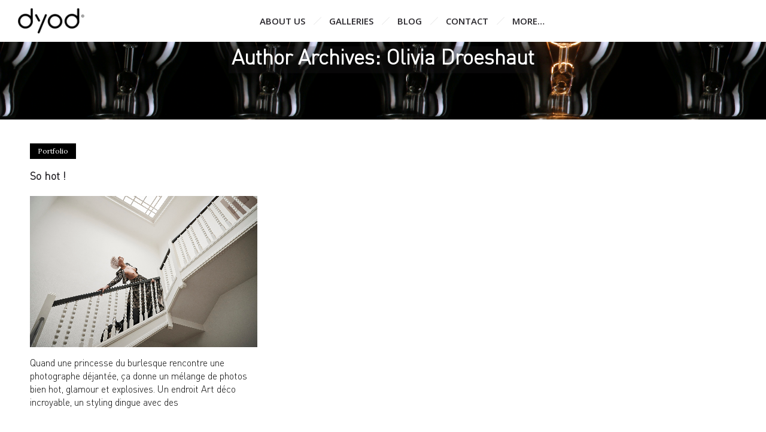

--- FILE ---
content_type: text/html; charset=UTF-8
request_url: https://dyod.be/author/olivia/
body_size: 10667
content:
<!DOCTYPE html>
<!--[if lt IE 7]>      <html class="no-js ie lt-ie9 lt-ie8 lt-ie7" lang="fr-FR"> <![endif]-->
<!--[if IE 7]>         <html class="no-js ie lt-ie9 lt-ie8" lang="fr-FR"> <![endif]-->
<!--[if IE 8]>         <html class="no-js ie lt-ie9" lang="fr-FR"> <![endif]-->
<!--[if gt IE 8]>      <html class="no-js ie lt-ie10" lang="fr-FR"> <![endif]-->
<!--[if gt IE 9]><!--> <html class="no-ie" lang="fr-FR"> <!--<![endif]-->

<head>

    <meta charset="utf-8">

    <title>Olivia Droeshaut, auteur sur Dyod Photographes Bruxelles</title>

			<link rel="icon" type="image/png" href="https://dyod.be/wp-content/uploads/2019/01/logo_dyod_petit.jpg" />
				<link rel="apple-touch-icon" href="https://dyod.be/wp-content/uploads/2019/01/logo_dyod_petit.jpg">
				<link rel="apple-touch-icon" sizes="76x76" href="https://dyod.be/wp-content/uploads/2019/01/logo_dyod_petit.jpg">
				<link rel="apple-touch-icon" sizes="120x120" href="https://dyod.be/wp-content/uploads/2019/01/logo_dyod_petit.jpg">
				<link rel="apple-touch-icon" sizes="152x152" href="https://dyod.be/wp-content/uploads/2019/01/logo_dyod_petit.jpg">
	
    <meta name="viewport" content="width=device-width, initial-scale=1.0" />

    <!--[if lte IE 9]>
        <script src="https://dyod.be/wp-content/themes/ronneby/assets/js/html5shiv.js"></script>
    <![endif]-->
    <!--[if lte IE 8]>
        <script src="https://dyod.be/wp-content/themes/ronneby/assets/js/excanvas.compiled.js"></script>
    <![endif]-->

	
    
	<link rel="alternate" type="application/rss+xml" title="Dyod Photographes Bruxelles Feed" href="https://dyod.be/feed/">
<meta name='robots' content='index, follow, max-image-preview:large, max-snippet:-1, max-video-preview:-1' />

	<!-- This site is optimized with the Yoast SEO plugin v26.7 - https://yoast.com/wordpress/plugins/seo/ -->
	<link rel="canonical" href="https://dyod.be/author/olivia/" />
	<meta property="og:locale" content="fr_FR" />
	<meta property="og:type" content="profile" />
	<meta property="og:title" content="Olivia Droeshaut, auteur sur Dyod Photographes Bruxelles" />
	<meta property="og:url" content="https://dyod.be/author/olivia/" />
	<meta property="og:site_name" content="Dyod Photographes Bruxelles" />
	<meta property="og:image" content="https://secure.gravatar.com/avatar/059cee11cbb9de4a556378e6ed240f20?s=500&d=mm&r=g" />
	<meta name="twitter:card" content="summary_large_image" />
	<script type="application/ld+json" class="yoast-schema-graph">{"@context":"https://schema.org","@graph":[{"@type":"ProfilePage","@id":"https://dyod.be/author/olivia/","url":"https://dyod.be/author/olivia/","name":"Olivia Droeshaut, auteur sur Dyod Photographes Bruxelles","isPartOf":{"@id":"https://dyod.be/#website"},"primaryImageOfPage":{"@id":"https://dyod.be/author/olivia/#primaryimage"},"image":{"@id":"https://dyod.be/author/olivia/#primaryimage"},"thumbnailUrl":"https://dyod.be/wp-content/uploads/2020/03/Mimozette_1356.jpg","breadcrumb":{"@id":"https://dyod.be/author/olivia/#breadcrumb"},"inLanguage":"fr-FR","potentialAction":[{"@type":"ReadAction","target":["https://dyod.be/author/olivia/"]}]},{"@type":"ImageObject","inLanguage":"fr-FR","@id":"https://dyod.be/author/olivia/#primaryimage","url":"https://dyod.be/wp-content/uploads/2020/03/Mimozette_1356.jpg","contentUrl":"https://dyod.be/wp-content/uploads/2020/03/Mimozette_1356.jpg","width":2000,"height":1331,"caption":"Olivia Droeshaut © DYOD"},{"@type":"BreadcrumbList","@id":"https://dyod.be/author/olivia/#breadcrumb","itemListElement":[{"@type":"ListItem","position":1,"name":"Accueil","item":"https://dyod.be/"},{"@type":"ListItem","position":2,"name":"Archives pour Olivia Droeshaut"}]},{"@type":"WebSite","@id":"https://dyod.be/#website","url":"https://dyod.be/","name":"Dyod Photographes Bruxelles","description":"Photographe Bruxelles","potentialAction":[{"@type":"SearchAction","target":{"@type":"EntryPoint","urlTemplate":"https://dyod.be/?s={search_term_string}"},"query-input":{"@type":"PropertyValueSpecification","valueRequired":true,"valueName":"search_term_string"}}],"inLanguage":"fr-FR"},{"@type":"Person","@id":"https://dyod.be/#/schema/person/744d5e154d9eee7bd27124d7a01f5a46","name":"Olivia Droeshaut","mainEntityOfPage":{"@id":"https://dyod.be/author/olivia/"}}]}</script>
	<!-- / Yoast SEO plugin. -->


<link rel='dns-prefetch' href='//fonts.googleapis.com' />
<link rel="alternate" type="application/rss+xml" title="Dyod Photographes Bruxelles &raquo; Flux" href="https://dyod.be/feed/" />
<link rel="alternate" type="application/rss+xml" title="Dyod Photographes Bruxelles &raquo; Flux des commentaires" href="https://dyod.be/comments/feed/" />
<link rel="alternate" type="application/rss+xml" title="Dyod Photographes Bruxelles &raquo; Flux des articles écrits par Olivia Droeshaut" href="https://dyod.be/author/olivia/feed/" />
<style id='wp-img-auto-sizes-contain-inline-css' type='text/css'>
img:is([sizes=auto i],[sizes^="auto," i]){contain-intrinsic-size:3000px 1500px}
/*# sourceURL=wp-img-auto-sizes-contain-inline-css */
</style>
<style id='wp-emoji-styles-inline-css' type='text/css'>

	img.wp-smiley, img.emoji {
		display: inline !important;
		border: none !important;
		box-shadow: none !important;
		height: 1em !important;
		width: 1em !important;
		margin: 0 0.07em !important;
		vertical-align: -0.1em !important;
		background: none !important;
		padding: 0 !important;
	}
/*# sourceURL=wp-emoji-styles-inline-css */
</style>
<style id='wp-block-library-inline-css' type='text/css'>
:root{--wp-block-synced-color:#7a00df;--wp-block-synced-color--rgb:122,0,223;--wp-bound-block-color:var(--wp-block-synced-color);--wp-editor-canvas-background:#ddd;--wp-admin-theme-color:#007cba;--wp-admin-theme-color--rgb:0,124,186;--wp-admin-theme-color-darker-10:#006ba1;--wp-admin-theme-color-darker-10--rgb:0,107,160.5;--wp-admin-theme-color-darker-20:#005a87;--wp-admin-theme-color-darker-20--rgb:0,90,135;--wp-admin-border-width-focus:2px}@media (min-resolution:192dpi){:root{--wp-admin-border-width-focus:1.5px}}.wp-element-button{cursor:pointer}:root .has-very-light-gray-background-color{background-color:#eee}:root .has-very-dark-gray-background-color{background-color:#313131}:root .has-very-light-gray-color{color:#eee}:root .has-very-dark-gray-color{color:#313131}:root .has-vivid-green-cyan-to-vivid-cyan-blue-gradient-background{background:linear-gradient(135deg,#00d084,#0693e3)}:root .has-purple-crush-gradient-background{background:linear-gradient(135deg,#34e2e4,#4721fb 50%,#ab1dfe)}:root .has-hazy-dawn-gradient-background{background:linear-gradient(135deg,#faaca8,#dad0ec)}:root .has-subdued-olive-gradient-background{background:linear-gradient(135deg,#fafae1,#67a671)}:root .has-atomic-cream-gradient-background{background:linear-gradient(135deg,#fdd79a,#004a59)}:root .has-nightshade-gradient-background{background:linear-gradient(135deg,#330968,#31cdcf)}:root .has-midnight-gradient-background{background:linear-gradient(135deg,#020381,#2874fc)}:root{--wp--preset--font-size--normal:16px;--wp--preset--font-size--huge:42px}.has-regular-font-size{font-size:1em}.has-larger-font-size{font-size:2.625em}.has-normal-font-size{font-size:var(--wp--preset--font-size--normal)}.has-huge-font-size{font-size:var(--wp--preset--font-size--huge)}.has-text-align-center{text-align:center}.has-text-align-left{text-align:left}.has-text-align-right{text-align:right}.has-fit-text{white-space:nowrap!important}#end-resizable-editor-section{display:none}.aligncenter{clear:both}.items-justified-left{justify-content:flex-start}.items-justified-center{justify-content:center}.items-justified-right{justify-content:flex-end}.items-justified-space-between{justify-content:space-between}.screen-reader-text{border:0;clip-path:inset(50%);height:1px;margin:-1px;overflow:hidden;padding:0;position:absolute;width:1px;word-wrap:normal!important}.screen-reader-text:focus{background-color:#ddd;clip-path:none;color:#444;display:block;font-size:1em;height:auto;left:5px;line-height:normal;padding:15px 23px 14px;text-decoration:none;top:5px;width:auto;z-index:100000}html :where(.has-border-color){border-style:solid}html :where([style*=border-top-color]){border-top-style:solid}html :where([style*=border-right-color]){border-right-style:solid}html :where([style*=border-bottom-color]){border-bottom-style:solid}html :where([style*=border-left-color]){border-left-style:solid}html :where([style*=border-width]){border-style:solid}html :where([style*=border-top-width]){border-top-style:solid}html :where([style*=border-right-width]){border-right-style:solid}html :where([style*=border-bottom-width]){border-bottom-style:solid}html :where([style*=border-left-width]){border-left-style:solid}html :where(img[class*=wp-image-]){height:auto;max-width:100%}:where(figure){margin:0 0 1em}html :where(.is-position-sticky){--wp-admin--admin-bar--position-offset:var(--wp-admin--admin-bar--height,0px)}@media screen and (max-width:600px){html :where(.is-position-sticky){--wp-admin--admin-bar--position-offset:0px}}

/*# sourceURL=wp-block-library-inline-css */
</style><style id='global-styles-inline-css' type='text/css'>
:root{--wp--preset--aspect-ratio--square: 1;--wp--preset--aspect-ratio--4-3: 4/3;--wp--preset--aspect-ratio--3-4: 3/4;--wp--preset--aspect-ratio--3-2: 3/2;--wp--preset--aspect-ratio--2-3: 2/3;--wp--preset--aspect-ratio--16-9: 16/9;--wp--preset--aspect-ratio--9-16: 9/16;--wp--preset--color--black: #000000;--wp--preset--color--cyan-bluish-gray: #abb8c3;--wp--preset--color--white: #ffffff;--wp--preset--color--pale-pink: #f78da7;--wp--preset--color--vivid-red: #cf2e2e;--wp--preset--color--luminous-vivid-orange: #ff6900;--wp--preset--color--luminous-vivid-amber: #fcb900;--wp--preset--color--light-green-cyan: #7bdcb5;--wp--preset--color--vivid-green-cyan: #00d084;--wp--preset--color--pale-cyan-blue: #8ed1fc;--wp--preset--color--vivid-cyan-blue: #0693e3;--wp--preset--color--vivid-purple: #9b51e0;--wp--preset--gradient--vivid-cyan-blue-to-vivid-purple: linear-gradient(135deg,rgb(6,147,227) 0%,rgb(155,81,224) 100%);--wp--preset--gradient--light-green-cyan-to-vivid-green-cyan: linear-gradient(135deg,rgb(122,220,180) 0%,rgb(0,208,130) 100%);--wp--preset--gradient--luminous-vivid-amber-to-luminous-vivid-orange: linear-gradient(135deg,rgb(252,185,0) 0%,rgb(255,105,0) 100%);--wp--preset--gradient--luminous-vivid-orange-to-vivid-red: linear-gradient(135deg,rgb(255,105,0) 0%,rgb(207,46,46) 100%);--wp--preset--gradient--very-light-gray-to-cyan-bluish-gray: linear-gradient(135deg,rgb(238,238,238) 0%,rgb(169,184,195) 100%);--wp--preset--gradient--cool-to-warm-spectrum: linear-gradient(135deg,rgb(74,234,220) 0%,rgb(151,120,209) 20%,rgb(207,42,186) 40%,rgb(238,44,130) 60%,rgb(251,105,98) 80%,rgb(254,248,76) 100%);--wp--preset--gradient--blush-light-purple: linear-gradient(135deg,rgb(255,206,236) 0%,rgb(152,150,240) 100%);--wp--preset--gradient--blush-bordeaux: linear-gradient(135deg,rgb(254,205,165) 0%,rgb(254,45,45) 50%,rgb(107,0,62) 100%);--wp--preset--gradient--luminous-dusk: linear-gradient(135deg,rgb(255,203,112) 0%,rgb(199,81,192) 50%,rgb(65,88,208) 100%);--wp--preset--gradient--pale-ocean: linear-gradient(135deg,rgb(255,245,203) 0%,rgb(182,227,212) 50%,rgb(51,167,181) 100%);--wp--preset--gradient--electric-grass: linear-gradient(135deg,rgb(202,248,128) 0%,rgb(113,206,126) 100%);--wp--preset--gradient--midnight: linear-gradient(135deg,rgb(2,3,129) 0%,rgb(40,116,252) 100%);--wp--preset--font-size--small: 13px;--wp--preset--font-size--medium: 20px;--wp--preset--font-size--large: 36px;--wp--preset--font-size--x-large: 42px;--wp--preset--spacing--20: 0.44rem;--wp--preset--spacing--30: 0.67rem;--wp--preset--spacing--40: 1rem;--wp--preset--spacing--50: 1.5rem;--wp--preset--spacing--60: 2.25rem;--wp--preset--spacing--70: 3.38rem;--wp--preset--spacing--80: 5.06rem;--wp--preset--shadow--natural: 6px 6px 9px rgba(0, 0, 0, 0.2);--wp--preset--shadow--deep: 12px 12px 50px rgba(0, 0, 0, 0.4);--wp--preset--shadow--sharp: 6px 6px 0px rgba(0, 0, 0, 0.2);--wp--preset--shadow--outlined: 6px 6px 0px -3px rgb(255, 255, 255), 6px 6px rgb(0, 0, 0);--wp--preset--shadow--crisp: 6px 6px 0px rgb(0, 0, 0);}:where(.is-layout-flex){gap: 0.5em;}:where(.is-layout-grid){gap: 0.5em;}body .is-layout-flex{display: flex;}.is-layout-flex{flex-wrap: wrap;align-items: center;}.is-layout-flex > :is(*, div){margin: 0;}body .is-layout-grid{display: grid;}.is-layout-grid > :is(*, div){margin: 0;}:where(.wp-block-columns.is-layout-flex){gap: 2em;}:where(.wp-block-columns.is-layout-grid){gap: 2em;}:where(.wp-block-post-template.is-layout-flex){gap: 1.25em;}:where(.wp-block-post-template.is-layout-grid){gap: 1.25em;}.has-black-color{color: var(--wp--preset--color--black) !important;}.has-cyan-bluish-gray-color{color: var(--wp--preset--color--cyan-bluish-gray) !important;}.has-white-color{color: var(--wp--preset--color--white) !important;}.has-pale-pink-color{color: var(--wp--preset--color--pale-pink) !important;}.has-vivid-red-color{color: var(--wp--preset--color--vivid-red) !important;}.has-luminous-vivid-orange-color{color: var(--wp--preset--color--luminous-vivid-orange) !important;}.has-luminous-vivid-amber-color{color: var(--wp--preset--color--luminous-vivid-amber) !important;}.has-light-green-cyan-color{color: var(--wp--preset--color--light-green-cyan) !important;}.has-vivid-green-cyan-color{color: var(--wp--preset--color--vivid-green-cyan) !important;}.has-pale-cyan-blue-color{color: var(--wp--preset--color--pale-cyan-blue) !important;}.has-vivid-cyan-blue-color{color: var(--wp--preset--color--vivid-cyan-blue) !important;}.has-vivid-purple-color{color: var(--wp--preset--color--vivid-purple) !important;}.has-black-background-color{background-color: var(--wp--preset--color--black) !important;}.has-cyan-bluish-gray-background-color{background-color: var(--wp--preset--color--cyan-bluish-gray) !important;}.has-white-background-color{background-color: var(--wp--preset--color--white) !important;}.has-pale-pink-background-color{background-color: var(--wp--preset--color--pale-pink) !important;}.has-vivid-red-background-color{background-color: var(--wp--preset--color--vivid-red) !important;}.has-luminous-vivid-orange-background-color{background-color: var(--wp--preset--color--luminous-vivid-orange) !important;}.has-luminous-vivid-amber-background-color{background-color: var(--wp--preset--color--luminous-vivid-amber) !important;}.has-light-green-cyan-background-color{background-color: var(--wp--preset--color--light-green-cyan) !important;}.has-vivid-green-cyan-background-color{background-color: var(--wp--preset--color--vivid-green-cyan) !important;}.has-pale-cyan-blue-background-color{background-color: var(--wp--preset--color--pale-cyan-blue) !important;}.has-vivid-cyan-blue-background-color{background-color: var(--wp--preset--color--vivid-cyan-blue) !important;}.has-vivid-purple-background-color{background-color: var(--wp--preset--color--vivid-purple) !important;}.has-black-border-color{border-color: var(--wp--preset--color--black) !important;}.has-cyan-bluish-gray-border-color{border-color: var(--wp--preset--color--cyan-bluish-gray) !important;}.has-white-border-color{border-color: var(--wp--preset--color--white) !important;}.has-pale-pink-border-color{border-color: var(--wp--preset--color--pale-pink) !important;}.has-vivid-red-border-color{border-color: var(--wp--preset--color--vivid-red) !important;}.has-luminous-vivid-orange-border-color{border-color: var(--wp--preset--color--luminous-vivid-orange) !important;}.has-luminous-vivid-amber-border-color{border-color: var(--wp--preset--color--luminous-vivid-amber) !important;}.has-light-green-cyan-border-color{border-color: var(--wp--preset--color--light-green-cyan) !important;}.has-vivid-green-cyan-border-color{border-color: var(--wp--preset--color--vivid-green-cyan) !important;}.has-pale-cyan-blue-border-color{border-color: var(--wp--preset--color--pale-cyan-blue) !important;}.has-vivid-cyan-blue-border-color{border-color: var(--wp--preset--color--vivid-cyan-blue) !important;}.has-vivid-purple-border-color{border-color: var(--wp--preset--color--vivid-purple) !important;}.has-vivid-cyan-blue-to-vivid-purple-gradient-background{background: var(--wp--preset--gradient--vivid-cyan-blue-to-vivid-purple) !important;}.has-light-green-cyan-to-vivid-green-cyan-gradient-background{background: var(--wp--preset--gradient--light-green-cyan-to-vivid-green-cyan) !important;}.has-luminous-vivid-amber-to-luminous-vivid-orange-gradient-background{background: var(--wp--preset--gradient--luminous-vivid-amber-to-luminous-vivid-orange) !important;}.has-luminous-vivid-orange-to-vivid-red-gradient-background{background: var(--wp--preset--gradient--luminous-vivid-orange-to-vivid-red) !important;}.has-very-light-gray-to-cyan-bluish-gray-gradient-background{background: var(--wp--preset--gradient--very-light-gray-to-cyan-bluish-gray) !important;}.has-cool-to-warm-spectrum-gradient-background{background: var(--wp--preset--gradient--cool-to-warm-spectrum) !important;}.has-blush-light-purple-gradient-background{background: var(--wp--preset--gradient--blush-light-purple) !important;}.has-blush-bordeaux-gradient-background{background: var(--wp--preset--gradient--blush-bordeaux) !important;}.has-luminous-dusk-gradient-background{background: var(--wp--preset--gradient--luminous-dusk) !important;}.has-pale-ocean-gradient-background{background: var(--wp--preset--gradient--pale-ocean) !important;}.has-electric-grass-gradient-background{background: var(--wp--preset--gradient--electric-grass) !important;}.has-midnight-gradient-background{background: var(--wp--preset--gradient--midnight) !important;}.has-small-font-size{font-size: var(--wp--preset--font-size--small) !important;}.has-medium-font-size{font-size: var(--wp--preset--font-size--medium) !important;}.has-large-font-size{font-size: var(--wp--preset--font-size--large) !important;}.has-x-large-font-size{font-size: var(--wp--preset--font-size--x-large) !important;}
/*# sourceURL=global-styles-inline-css */
</style>

<style id='classic-theme-styles-inline-css' type='text/css'>
/*! This file is auto-generated */
.wp-block-button__link{color:#fff;background-color:#32373c;border-radius:9999px;box-shadow:none;text-decoration:none;padding:calc(.667em + 2px) calc(1.333em + 2px);font-size:1.125em}.wp-block-file__button{background:#32373c;color:#fff;text-decoration:none}
/*# sourceURL=/wp-includes/css/classic-themes.min.css */
</style>
<link rel="stylesheet" href="https://dyod.be/wp-content/uploads/smile_fonts/ronneby/Defaults.css?ver=6.9">
<link rel="stylesheet" href="https://dyod.be/wp-content/themes/ronneby/assets/css/visual-composer.css">
<link rel="stylesheet" href="https://dyod.be/wp-content/themes/ronneby/assets/css/app.css">
<link rel="stylesheet" href="https://dyod.be/wp-content/themes/ronneby/assets/css/mobile-responsive.css">
<link rel="stylesheet" href="//dyod.be/wp-content/uploads/redux/options.css">
<link rel="stylesheet" href="https://dyod.be/wp-content/themes/ronneby/assets/css/jquery.isotope.css">
<link rel="stylesheet" href="https://dyod.be/wp-content/themes/ronneby/assets/css/prettyPhoto.css">
<link rel="stylesheet" href="https://dyod.be/wp-content/themes/ronneby/style.css">
<style id='main-style-inline-css' type='text/css'>
body {background-repeat: repeat !important;}
/*# sourceURL=main-style-inline-css */
</style>
<link rel="stylesheet" href="https://fonts.googleapis.com/css?family=Dosis%3A200%2C300%2C400%2C500%2C600%2C700%2C800%7COpen+Sans%3A300%2C400%2C600%2C700%2C800%2C300italic%2C400italic%2C600italic%2C700italic%2C800italic%7CLora%3A400%2C700%2C400italic%2C700italic&#038;ver=1575728479">
<script type="text/javascript" src="https://dyod.be/wp-includes/js/jquery/jquery.min.js?ver=3.7.1" id="jquery-core-js"></script>
<script type="text/javascript" src="https://dyod.be/wp-includes/js/jquery/jquery-migrate.min.js?ver=3.4.1" id="jquery-migrate-js"></script>
<link rel="https://api.w.org/" href="https://dyod.be/wp-json/" /><link rel="alternate" title="JSON" type="application/json" href="https://dyod.be/wp-json/wp/v2/users/8" /><link rel="EditURI" type="application/rsd+xml" title="RSD" href="https://dyod.be/xmlrpc.php?rsd" />
<meta name="generator" content="WordPress 6.9" />
<meta property="og:image" content="https://dyod.be/wp-content/uploads/2020/03/Mimozette_1356.jpg" /><meta property="og:image:width" content="2000" /><meta property="og:image:height" content="1331" /><meta property="og:url" content="https://dyod.be/so_hot/" /><meta property="og:title" content="So hot !" /><meta name="generator" content="Powered by WPBakery Page Builder - drag and drop page builder for WordPress."/>
<meta name="generator" content="Powered by Slider Revolution 6.5.19 - responsive, Mobile-Friendly Slider Plugin for WordPress with comfortable drag and drop interface." />
<script>function setREVStartSize(e){
			//window.requestAnimationFrame(function() {
				window.RSIW = window.RSIW===undefined ? window.innerWidth : window.RSIW;
				window.RSIH = window.RSIH===undefined ? window.innerHeight : window.RSIH;
				try {
					var pw = document.getElementById(e.c).parentNode.offsetWidth,
						newh;
					pw = pw===0 || isNaN(pw) ? window.RSIW : pw;
					e.tabw = e.tabw===undefined ? 0 : parseInt(e.tabw);
					e.thumbw = e.thumbw===undefined ? 0 : parseInt(e.thumbw);
					e.tabh = e.tabh===undefined ? 0 : parseInt(e.tabh);
					e.thumbh = e.thumbh===undefined ? 0 : parseInt(e.thumbh);
					e.tabhide = e.tabhide===undefined ? 0 : parseInt(e.tabhide);
					e.thumbhide = e.thumbhide===undefined ? 0 : parseInt(e.thumbhide);
					e.mh = e.mh===undefined || e.mh=="" || e.mh==="auto" ? 0 : parseInt(e.mh,0);
					if(e.layout==="fullscreen" || e.l==="fullscreen")
						newh = Math.max(e.mh,window.RSIH);
					else{
						e.gw = Array.isArray(e.gw) ? e.gw : [e.gw];
						for (var i in e.rl) if (e.gw[i]===undefined || e.gw[i]===0) e.gw[i] = e.gw[i-1];
						e.gh = e.el===undefined || e.el==="" || (Array.isArray(e.el) && e.el.length==0)? e.gh : e.el;
						e.gh = Array.isArray(e.gh) ? e.gh : [e.gh];
						for (var i in e.rl) if (e.gh[i]===undefined || e.gh[i]===0) e.gh[i] = e.gh[i-1];
											
						var nl = new Array(e.rl.length),
							ix = 0,
							sl;
						e.tabw = e.tabhide>=pw ? 0 : e.tabw;
						e.thumbw = e.thumbhide>=pw ? 0 : e.thumbw;
						e.tabh = e.tabhide>=pw ? 0 : e.tabh;
						e.thumbh = e.thumbhide>=pw ? 0 : e.thumbh;
						for (var i in e.rl) nl[i] = e.rl[i]<window.RSIW ? 0 : e.rl[i];
						sl = nl[0];
						for (var i in nl) if (sl>nl[i] && nl[i]>0) { sl = nl[i]; ix=i;}
						var m = pw>(e.gw[ix]+e.tabw+e.thumbw) ? 1 : (pw-(e.tabw+e.thumbw)) / (e.gw[ix]);
						newh =  (e.gh[ix] * m) + (e.tabh + e.thumbh);
					}
					var el = document.getElementById(e.c);
					if (el!==null && el) el.style.height = newh+"px";
					el = document.getElementById(e.c+"_wrapper");
					if (el!==null && el) {
						el.style.height = newh+"px";
						el.style.display = "block";
					}
				} catch(e){
					console.log("Failure at Presize of Slider:" + e)
				}
			//});
		  };</script>
<style type="text/css" title="dynamic-css" class="options-output"> 
@font-face {
	font-family: 'DINLight';
	src: url('//dyod.be/wp-content/uploads/fonts/1431/DINLight/DIN Light Regular.eot');
	src: url('//dyod.be/wp-content/uploads/fonts/1431/DINLight/DIN Light Regular.eot?#iefix') format('embedded-opentype'),
		 url('//dyod.be/wp-content/uploads/fonts/1431/DINLight/DIN Light Regular.woff') format('woff'),
		 url('//dyod.be/wp-content/uploads/fonts/1431/DINLight/DIN Light Regular.ttf') format('truetype'),
		 url('//dyod.be/wp-content/uploads/fonts/1431/DINLight/DIN Light Regular.svg#DIN Light Regular') format('svg');
}
	</style><noscript><style> .wpb_animate_when_almost_visible { opacity: 1; }</style></noscript>	    <script src="https://dyod.be/wp-content/themes/ronneby/assets/js/load-image.all.min.js"></script>
    <script src="https://dyod.be/wp-content/themes/ronneby/assets/js/scripts.js"></script>

<link rel="stylesheet" href="https://dyod.be/wp-content/plugins/revslider/public/assets/css/rs6.css?ver=6.5.19">
<style id='rs-plugin-settings-inline-css' type='text/css'>
#rs-demo-id {}
/*# sourceURL=rs-plugin-settings-inline-css */
</style>
</head>
<body class="archive author author-olivia author-8 wp-theme-ronneby  dfd-pp-deeplinks wpb-js-composer js-comp-ver-6.8.0 vc_responsive" data-directory="https://dyod.be/wp-content/themes/ronneby"  data-header-responsive-width="1101" data-lazy-load-offset="140%" data-share-pretty="Share" data-next-pretty="next" data-prev-pretty="prev">
			<span class="dfd-frame-line line-top"></span>
		<span class="dfd-frame-line line-bottom"></span>
		<span class="dfd-frame-line line-left"></span>
		<span class="dfd-frame-line line-right"></span>
					<section id="side-area" class="side-area-widget  dfd-background-dark" style="background-color: #242424; background-repeat: no-repeat;">
					<div class="dfd-side-area-mask side-area-controller"></div>
					<div class="widget-vertical-scroll">
						<div id="search-3" class="widget widget_search"><form role="search" method="get" id="searchform_69806dc809d06" class="form-search" action="https://dyod.be/">
	<i class="dfdicon-header-search-icon inside-search-icon"></i>
	<input type="text" value="" name="s" id="s_69806dc809d05" class="search-query" placeholder="Search on site...">
	<input type="submit" value="Search" class="btn">
	<i class="header-search-switcher close-search"></i>
	</form></div><div id="text-2" class="widget widget_text"><h3 class="widget-title">Information</h3>			<div class="textwidget"><p>Lorem ipsum dolor sit amet, consectetur adipiscing elit. Ut rhoncus risus mauris, et commodo lectus hendrerit ac. Nam consectetur velit et erat fermentum aliquet. In laoreet, sem sit amet faucibus pulvinar, purus tellus tincidunt ex, vel blandit nibh dui sit amet justo.</p>
</div>
		</div>					</div>
				</section>
				

	<div class="form-search-section" style="display: none;">
	<div class="row">
		<form role="search" method="get" id="searchform_69806dc809fac" class="form-search" action="https://dyod.be/">
	<i class="dfdicon-header-search-icon inside-search-icon"></i>
	<input type="text" value="" name="s" id="s_69806dc809fab" class="search-query" placeholder="Search on site...">
	<input type="submit" value="Search" class="btn">
	<i class="header-search-switcher close-search"></i>
	</form>	</div>
</div><div id="header-container" class="header-style-1 header-layout-fullwidth sticky-header-enabled slide-up logo-position-left menu-position-top  dfd-enable-mega-menu dfd-enable-headroom with-top-panel">
	<section id="header">
					<div class="header-top-panel">
				<div class="row">
					<div class="columns twelve header-info-panel">
							<div class="top-info"><i class="dfd-icon-phone"></i><span class="dfd-top-info-delim-blank"></span>+32 486 87 00 05<span class="dfd-top-info-delim"></span><i class="dfd-icon-email_2"></i><span class="dfd-top-info-delim-blank"></span>contact@dyod.be</div>
						
												
													<div class="widget soc-icons dfd-soc-icons-hover-style-4">
								<a href="https://www.facebook.com/Dyod-photographers-279888478715753/" class="fb soc_icon-facebook" title="Facebook" target="_blank"><span class="line-top-left soc_icon-facebook"></span><span class="line-top-center soc_icon-facebook"></span><span class="line-top-right soc_icon-facebook"></span><span class="line-bottom-left soc_icon-facebook"></span><span class="line-bottom-center soc_icon-facebook"></span><span class="line-bottom-right soc_icon-facebook"></span><i class="soc_icon-facebook"></i></a><a href="https://www.instagram.com/dyod_photography/" class="in soc_icon-instagram" title="Instagram" target="_blank"><span class="line-top-left soc_icon-instagram"></span><span class="line-top-center soc_icon-instagram"></span><span class="line-top-right soc_icon-instagram"></span><span class="line-bottom-left soc_icon-instagram"></span><span class="line-bottom-center soc_icon-instagram"></span><span class="line-bottom-right soc_icon-instagram"></span><i class="soc_icon-instagram"></i></a><a href="https://www.linkedin.com/in/dyod-photography-9165903b/" class="li soc_icon-linkedin" title="LinkedIN" target="_blank"><span class="line-top-left soc_icon-linkedin"></span><span class="line-top-center soc_icon-linkedin"></span><span class="line-top-right soc_icon-linkedin"></span><span class="line-bottom-left soc_icon-linkedin"></span><span class="line-bottom-center soc_icon-linkedin"></span><span class="line-bottom-right soc_icon-linkedin"></span><i class="soc_icon-linkedin"></i></a>							</div>
																							</div>
									</div>
			</div>
						<div class="header-wrap">
			<div class="row decorated">
				<div class="columns twelve header-main-panel">
					<div class="header-col-left">
													<div class="mobile-logo">
																	<a href="https://dyod.be" title="Home"><img src="https://dyod.be/wp-content/uploads/2019/09/dyod-logo-transparent-black.png" alt="logo"/></a>
															</div>
																				<div class="logo-for-panel">
		<div class="inline-block">
			<a href="https://dyod.be/">
				<img src="https://dyod.be/wp-content/uploads/2019/09/dyod-logo-transparent-black-111x42.png" alt="Dyod Photographes Bruxelles" data-retina="https://dyod.be/wp-content/uploads/2019/09/dyod-logo-transparent-black.png" data-retina_w="124" data-retina_h="47" style="height: 42px;" />
			</a>
		</div>
	</div>
																	</div>
					<div class="header-col-right text-center clearfix">
															<div class="header-icons-wrapper">
									<div class="dl-menuwrapper">
	<a href="#sidr" class="dl-trigger icon-mobile-menu dfd-vertical-aligned" id="mobile-menu">
		<span class="icon-wrap dfd-middle-line"></span>
		<span class="icon-wrap dfd-top-line"></span>
		<span class="icon-wrap dfd-bottom-line"></span>
	</a>
</div>																																												</div>
																			</div>
					<div class="header-col-fluid">
													<a href="https://dyod.be/" title="Home" class="fixed-header-logo">
								<img src="https://dyod.be/wp-content/uploads/2019/06/dyod-logo-transparent-white.png" alt="logo"/>
							</a>
												<nav class="mega-menu clearfix  text-right" id="main_mega_menu">
	<ul id="menu-main-menu" class="nav-menu menu-primary-navigation menu-clonable-for-mobiles"><li id="nav-menu-item-895-69806dc80cc83" class="mega-menu-item nav-item menu-item-depth-0 "><a href="https://dyod.be/aboutus/" class="menu-link main-menu-link item-title">About us</a></li>
<li id="nav-menu-item-2505-69806dc80ccbc" class="mega-menu-item nav-item menu-item-depth-0 has-submenu "><a href="https://dyod.be/galleries/" class="menu-link main-menu-link item-title">Galleries</a>
<div class="sub-nav"><ul class="menu-depth-1 sub-menu sub-nav-group"  >
	<li id="nav-menu-item-2511-69806dc80ccde" class="mega-menu-item sub-nav-item menu-item-depth-1 has-submenu "><a href="https://dyod.be/galleries/portrait/" class="menu-link sub-menu-link">Portrait</a>
	<ul class="menu-depth-2 sub-sub-menu"  >
		<li id="nav-menu-item-2571-69806dc80ccfa" class="mega-menu-item sub-nav-item menu-item-depth-2 "><a href="https://dyod.be/galleries/portrait/last/" class="menu-link sub-menu-link">Last ones</a></li>
		<li id="nav-menu-item-2574-69806dc80cd13" class="mega-menu-item sub-nav-item menu-item-depth-2 "><a href="https://dyod.be/galleries/portrait/art-books/" class="menu-link sub-menu-link">Art &#038; Books</a></li>
		<li id="nav-menu-item-2589-69806dc80cd2a" class="mega-menu-item sub-nav-item menu-item-depth-2 "><a href="https://dyod.be/galleries/portrait/humor/" class="menu-link sub-menu-link">Humor</a></li>
		<li id="nav-menu-item-2579-69806dc80cd41" class="mega-menu-item sub-nav-item menu-item-depth-2 "><a href="https://dyod.be/galleries/portrait/movie/" class="menu-link sub-menu-link">Movie</a></li>
		<li id="nav-menu-item-2580-69806dc80cd57" class="mega-menu-item sub-nav-item menu-item-depth-2 "><a href="https://dyod.be/galleries/portrait/music/" class="menu-link sub-menu-link">Music</a></li>
		<li id="nav-menu-item-2583-69806dc80cd6d" class="mega-menu-item sub-nav-item menu-item-depth-2 "><a href="https://dyod.be/galleries/portrait/sport/" class="menu-link sub-menu-link">Sport</a></li>
		<li id="nav-menu-item-2586-69806dc80cd83" class="mega-menu-item sub-nav-item menu-item-depth-2 "><a href="https://dyod.be/galleries/portrait/other/" class="menu-link sub-menu-link">Other</a></li>
	</ul>
</li>
	<li id="nav-menu-item-2510-69806dc80cd9b" class="mega-menu-item sub-nav-item menu-item-depth-1 "><a href="https://dyod.be/galleries/campaign/" class="menu-link sub-menu-link">Campaign</a></li>
	<li id="nav-menu-item-2512-69806dc80cdb1" class="mega-menu-item sub-nav-item menu-item-depth-1 "><a href="https://dyod.be/galleries/fashion/" class="menu-link sub-menu-link">Fashion</a></li>
	<li id="nav-menu-item-2506-69806dc80cdc6" class="mega-menu-item sub-nav-item menu-item-depth-1 "><a href="https://dyod.be/galleries/technical/" class="menu-link sub-menu-link">Technical &#038; Food</a></li>
	<li id="nav-menu-item-2507-69806dc80cddd" class="mega-menu-item sub-nav-item menu-item-depth-1 "><a href="https://dyod.be/galleries/stories/" class="menu-link sub-menu-link">Stories</a></li>
	<li id="nav-menu-item-2509-69806dc80cdf4" class="mega-menu-item sub-nav-item menu-item-depth-1 "><a href="https://dyod.be/galleries/corporate/" class="menu-link sub-menu-link">Corporate</a></li>
	<li id="nav-menu-item-2508-69806dc80ce0b" class="mega-menu-item sub-nav-item menu-item-depth-1 "><a href="https://dyod.be/galleries/event/" class="menu-link sub-menu-link">Event</a></li>
</ul></div>
</li>
<li id="nav-menu-item-884-69806dc80ce27" class="mega-menu-item nav-item menu-item-depth-0 "><a href="https://dyod.be/blog/" class="menu-link main-menu-link item-title">Blog</a></li>
<li id="nav-menu-item-887-69806dc80ce3e" class="mega-menu-item nav-item menu-item-depth-0 "><a href="https://dyod.be/contact/" class="menu-link main-menu-link item-title">Contact</a></li>
<li id="nav-menu-item-3064-69806dc80ce54" class="mega-menu-item nav-item menu-item-depth-0 "><a href="https://dyod.be/more/" class="menu-link main-menu-link item-title">More…</a></li>
</ul>	<i class="carousel-nav prev dfd-icon-left_2"></i>
	<i class="carousel-nav next dfd-icon-right_2"></i>
</nav>
					</div>
				</div>
			</div>
		</div>
			</section>
	</div>	
	<div id="main-wrap" class="">

		<div id="change_wrap_div">

			<div id="stuning-header">
	<div class="dfd-stuning-header-bg-container" style=" background-color: #ffffff; background-image: url(https://dyod.be/wp-content/uploads/2019/09/CampPIX.jpg);background-position: right center;background-size: cover;">
			</div>
	<div class="stuning-header-inner">
		<div class="row">
			<div class="twelve columns">
				<div class="page-title-inner  text-center" >
					<div class="page-title-inner-wrap">
																			<h1 class="page-title">
								Author Archives: Olivia Droeshaut							</h1>
																													</div>
									</div>
			</div>
		</div>
	</div>
</div>


<section id="layout" class="archive dfd-blog-loop dfd-equal-height-children">
    <div class="row ">

        <div class="blog-section "><section id="main-content" role="main" class="twelve columns"><div class="dfd-blog-wrap" style="margin: -10px;">
	
		<div class="dfd-blog dfd-blog-masonry  dfd-new-isotope"  data-columns="3" data-layout-style="masonry" data-item="post">

		
						<div class="post post-3085 post type-post status-publish format-standard has-post-thumbnail hentry category-portfolio tag-burlesque tag-glamour tag-latex tag-portrait tag-sexy tag-tatoo dfd-title-top">
				<div class="cover text-left" style="padding: 10px;">

					
					
											<div class="dfd-news-categories">
									<span class="byline category">
			<a href="https://dyod.be/category/portfolio/" class="fn" style="background: #000000">
				<span class="cat-name">Portfolio</span>
			</a>
		</span>
								</div>
						<div class="dfd-blog-title"><a href="https://dyod.be/so_hot/">So hot !</a></div>
					
					
						<div class="entry-media ">
		<div class="entry-thumb ">
		<!-- add link on picture-->
		<a href="https://dyod.be/so_hot/" title="Read More"><img src="https://dyod.be/wp-content/uploads/2020/03/Mimozette_1356.jpg" alt="So hot !"/></a>
					</div>
	</div>

																			<div class="entry-content">
									<p>Quand une princesse du burlesque rencontre une photographe déjantée, ça donne un mélange de photos bien hot, glamour et explosives. Un endroit Art déco incroyable, un styling dingue avec des</p>								</div>
																									</div>
			</div>

			</div>

</div>

 </section></div>
    </div>
</section>			
		</div>
		
		<div class="body-back-to-top align-right"><i class="dfd-added-font-icon-right-open"></i></div>

		


<div id="footer-wrap">
	
	<section id="footer" class="footer-style-1 dfd-background-dark">

		<div class="row">
	<div class="twelve columns text-center">
							<div class="widget soc-icons dfd-soc-icons-hover-style-25">
				<a href="https://www.facebook.com/Dyod-photographers-279888478715753/" class="fb soc_icon-facebook" title="Facebook" target="_blank"><span class="line-top-left soc_icon-facebook"></span><span class="line-top-center soc_icon-facebook"></span><span class="line-top-right soc_icon-facebook"></span><span class="line-bottom-left soc_icon-facebook"></span><span class="line-bottom-center soc_icon-facebook"></span><span class="line-bottom-right soc_icon-facebook"></span><i class="soc_icon-facebook"></i></a><a href="https://www.instagram.com/dyod_photography/" class="in soc_icon-instagram" title="Instagram" target="_blank"><span class="line-top-left soc_icon-instagram"></span><span class="line-top-center soc_icon-instagram"></span><span class="line-top-right soc_icon-instagram"></span><span class="line-bottom-left soc_icon-instagram"></span><span class="line-bottom-center soc_icon-instagram"></span><span class="line-bottom-right soc_icon-instagram"></span><i class="soc_icon-instagram"></i></a><a href="https://www.linkedin.com/in/dyod-photography-9165903b/" class="li soc_icon-linkedin" title="LinkedIN" target="_blank"><span class="line-top-left soc_icon-linkedin"></span><span class="line-top-center soc_icon-linkedin"></span><span class="line-top-right soc_icon-linkedin"></span><span class="line-bottom-left soc_icon-linkedin"></span><span class="line-bottom-center soc_icon-linkedin"></span><span class="line-bottom-right soc_icon-linkedin"></span><i class="soc_icon-linkedin"></i></a>			</div>
							<div class="dfd-footer-menu">
				<ul id="menu-main-menu-1" class="footer-menu"><li><a href="https://dyod.be/aboutus/">About us</a></li>
<li><a href="https://dyod.be/galleries/">Galleries</a></li>
<li><a href="https://dyod.be/blog/">Blog</a></li>
<li><a href="https://dyod.be/contact/">Contact</a></li>
<li><a href="https://dyod.be/more/">More…</a></li>
</ul>			</div>
					</div>
</div>
	</section>

			<section id="sub-footer" class=" dfd-background-dark">
			<div class="row">
				<div class="twelve columns subfooter-copyright text-center">
										<p class="copyrights"><span>© Copyright</span><a href="https://dyod.be" class="dyod">Dyod</a><span>2026 on all content</span></p>
				</div>
			</div>
		</section>
	
</div>



</div>

<div id="sidr">
	<div class="sidr-top">
					<div class="logo-for-panel">
				<a href="https://dyod.be" title="Mobile logo">
					<img src="https://dyod.be/wp-content/uploads/2019/06/dyod-logo-transparent-white.png" alt="logo"/>
				</a>
			</div>
			</div>
	<div class="sidr-inner"></div>
			<div class="dfd-search-mobile-show" style="display: none;">
			<div class="form-search-container">
	<form role="search" method="get" id="searchform" class="form-search" action="https://dyod.be/">
		<label class="hide" for="s">Search for:</label>
		<input type="text" value="" name="s" id="s" class="search-query" placeholder="">
		<input type="submit" id="searchsubmit" value="" class="btn">
		<div class="searchsubmit-icon"><i class="dfd-icon-zoom"></i></div>
	</form>
</div>		</div>
		</div>
<a href="#sidr-close" class="dl-trigger dfd-sidr-close"></a>


		<script>
			window.RS_MODULES = window.RS_MODULES || {};
			window.RS_MODULES.modules = window.RS_MODULES.modules || {};
			window.RS_MODULES.waiting = window.RS_MODULES.waiting || [];
			window.RS_MODULES.defered = true;
			window.RS_MODULES.moduleWaiting = window.RS_MODULES.moduleWaiting || {};
			window.RS_MODULES.type = 'compiled';
		</script>
		<script type="speculationrules">
{"prefetch":[{"source":"document","where":{"and":[{"href_matches":"/*"},{"not":{"href_matches":["/wp-*.php","/wp-admin/*","/wp-content/uploads/*","/wp-content/*","/wp-content/plugins/*","/wp-content/themes/ronneby/*","/*\\?(.+)"]}},{"not":{"selector_matches":"a[rel~=\"nofollow\"]"}},{"not":{"selector_matches":".no-prefetch, .no-prefetch a"}}]},"eagerness":"conservative"}]}
</script>
<script type="text/javascript" src="https://dyod.be/wp-includes/js/jquery/jquery.form.min.js?ver=4.3.0" id="jquery-form-js"></script>
<script type="text/javascript" src="https://dyod.be/wp-content/plugins/revslider/public/assets/js/rbtools.min.js?ver=6.5.18" defer async id="tp-tools-js"></script>
<script type="text/javascript" src="https://dyod.be/wp-content/plugins/revslider/public/assets/js/rs6.min.js?ver=6.5.19" defer async id="revmin-js"></script>
<script type="text/javascript" src="https://dyod.be/wp-content/themes/ronneby/assets/js/plugins.min.js" id="dfd_js_plugins-js"></script>
<script type="text/javascript" src="https://dyod.be/wp-content/themes/ronneby/assets/js/hammer.min.js" id="hammer-js"></script>
<script type="text/javascript" src="https://dyod.be/wp-content/themes/ronneby/assets/js/jquery.smoothscroll.min.js" id="smooth-scroll-js"></script>
<script type="text/javascript" id="like_post-js-extra">
/* <![CDATA[ */
var ajax_var = {"url":"https://dyod.be/wp-admin/admin-ajax.php","nonce":"24c86dea69"};
//# sourceURL=like_post-js-extra
/* ]]> */
</script>
<script type="text/javascript" src="https://dyod.be/wp-content/themes/ronneby/assets/js/post-like.min.js" id="like_post-js"></script>
<script type="text/javascript" src="https://dyod.be/wp-content/themes/ronneby/assets/js/jquery.mega-menu.min.js" id="mega_menu-js"></script>
<script type="text/javascript" src="https://dyod.be/wp-content/themes/ronneby/assets/js/jquery.mega-menu.run.min.js" id="mega_menu_run-js"></script>
<script type="text/javascript" src="https://dyod.be/wp-content/themes/ronneby/assets/js/jquery.isotope.min.js" id="isotope-js"></script>
<script id="wp-emoji-settings" type="application/json">
{"baseUrl":"https://s.w.org/images/core/emoji/17.0.2/72x72/","ext":".png","svgUrl":"https://s.w.org/images/core/emoji/17.0.2/svg/","svgExt":".svg","source":{"concatemoji":"https://dyod.be/wp-includes/js/wp-emoji-release.min.js?ver=6.9"}}
</script>
<script type="module">
/* <![CDATA[ */
/*! This file is auto-generated */
const a=JSON.parse(document.getElementById("wp-emoji-settings").textContent),o=(window._wpemojiSettings=a,"wpEmojiSettingsSupports"),s=["flag","emoji"];function i(e){try{var t={supportTests:e,timestamp:(new Date).valueOf()};sessionStorage.setItem(o,JSON.stringify(t))}catch(e){}}function c(e,t,n){e.clearRect(0,0,e.canvas.width,e.canvas.height),e.fillText(t,0,0);t=new Uint32Array(e.getImageData(0,0,e.canvas.width,e.canvas.height).data);e.clearRect(0,0,e.canvas.width,e.canvas.height),e.fillText(n,0,0);const a=new Uint32Array(e.getImageData(0,0,e.canvas.width,e.canvas.height).data);return t.every((e,t)=>e===a[t])}function p(e,t){e.clearRect(0,0,e.canvas.width,e.canvas.height),e.fillText(t,0,0);var n=e.getImageData(16,16,1,1);for(let e=0;e<n.data.length;e++)if(0!==n.data[e])return!1;return!0}function u(e,t,n,a){switch(t){case"flag":return n(e,"\ud83c\udff3\ufe0f\u200d\u26a7\ufe0f","\ud83c\udff3\ufe0f\u200b\u26a7\ufe0f")?!1:!n(e,"\ud83c\udde8\ud83c\uddf6","\ud83c\udde8\u200b\ud83c\uddf6")&&!n(e,"\ud83c\udff4\udb40\udc67\udb40\udc62\udb40\udc65\udb40\udc6e\udb40\udc67\udb40\udc7f","\ud83c\udff4\u200b\udb40\udc67\u200b\udb40\udc62\u200b\udb40\udc65\u200b\udb40\udc6e\u200b\udb40\udc67\u200b\udb40\udc7f");case"emoji":return!a(e,"\ud83e\u1fac8")}return!1}function f(e,t,n,a){let r;const o=(r="undefined"!=typeof WorkerGlobalScope&&self instanceof WorkerGlobalScope?new OffscreenCanvas(300,150):document.createElement("canvas")).getContext("2d",{willReadFrequently:!0}),s=(o.textBaseline="top",o.font="600 32px Arial",{});return e.forEach(e=>{s[e]=t(o,e,n,a)}),s}function r(e){var t=document.createElement("script");t.src=e,t.defer=!0,document.head.appendChild(t)}a.supports={everything:!0,everythingExceptFlag:!0},new Promise(t=>{let n=function(){try{var e=JSON.parse(sessionStorage.getItem(o));if("object"==typeof e&&"number"==typeof e.timestamp&&(new Date).valueOf()<e.timestamp+604800&&"object"==typeof e.supportTests)return e.supportTests}catch(e){}return null}();if(!n){if("undefined"!=typeof Worker&&"undefined"!=typeof OffscreenCanvas&&"undefined"!=typeof URL&&URL.createObjectURL&&"undefined"!=typeof Blob)try{var e="postMessage("+f.toString()+"("+[JSON.stringify(s),u.toString(),c.toString(),p.toString()].join(",")+"));",a=new Blob([e],{type:"text/javascript"});const r=new Worker(URL.createObjectURL(a),{name:"wpTestEmojiSupports"});return void(r.onmessage=e=>{i(n=e.data),r.terminate(),t(n)})}catch(e){}i(n=f(s,u,c,p))}t(n)}).then(e=>{for(const n in e)a.supports[n]=e[n],a.supports.everything=a.supports.everything&&a.supports[n],"flag"!==n&&(a.supports.everythingExceptFlag=a.supports.everythingExceptFlag&&a.supports[n]);var t;a.supports.everythingExceptFlag=a.supports.everythingExceptFlag&&!a.supports.flag,a.supports.everything||((t=a.source||{}).concatemoji?r(t.concatemoji):t.wpemoji&&t.twemoji&&(r(t.twemoji),r(t.wpemoji)))});
//# sourceURL=https://dyod.be/wp-includes/js/wp-emoji-loader.min.js
/* ]]> */
</script>
    <script type="text/javascript">
        jQuery(document).ready(function ($) {

            for (let i = 0; i < document.forms.length; ++i) {
                let form = document.forms[i];
				if ($(form).attr("method") != "get") { $(form).append('<input type="hidden" name="mBsMYIL" value="lnV1B[27" />'); }
if ($(form).attr("method") != "get") { $(form).append('<input type="hidden" name="PngvRNeEXJD" value="5_IYXL7H16CWTRl0" />'); }
            }

            $(document).on('submit', 'form', function () {
				if ($(this).attr("method") != "get") { $(this).append('<input type="hidden" name="mBsMYIL" value="lnV1B[27" />'); }
if ($(this).attr("method") != "get") { $(this).append('<input type="hidden" name="PngvRNeEXJD" value="5_IYXL7H16CWTRl0" />'); }
                return true;
            });

            jQuery.ajaxSetup({
                beforeSend: function (e, data) {

                    if (data.type !== 'POST') return;

                    if (typeof data.data === 'object' && data.data !== null) {
						data.data.append("mBsMYIL", "lnV1B[27");
data.data.append("PngvRNeEXJD", "5_IYXL7H16CWTRl0");
                    }
                    else {
                        data.data = data.data + '&mBsMYIL=lnV1B[27&PngvRNeEXJD=5_IYXL7H16CWTRl0';
                    }
                }
            });

        });
    </script>
	</body>
</html>


--- FILE ---
content_type: text/css
request_url: https://dyod.be/wp-content/themes/ronneby/assets/css/prettyPhoto.css
body_size: 3675
content:
/*  modifs lightbox */
a.pp_next {
color:#ffffff;}
a.pp_next span{
color:#ffffff;}
@-webkit-keyframes dfdHotspotAnimation {
 0%,
 100% {
  -webkit-transform:scale(1);
 }
 50% {
  -webkit-transform:scale(1.1);
 }
}
@-moz-keyframes dfdHotspotAnimation {
 0%,
 100% {
  -moz-transform:scale(1);
 }
 50% {
  -moz-transform:scale(1.1);
 }
}
@-o-keyframes dfdHotspotAnimation {
 0%,
 100% {
  -o-transform:scale(1);
 }
 50% {
  -o-transform:scale(1.1);
 }
}
@keyframes dfdHotspotAnimation {
 0%,
 100% {
  transform:scale(1);
 }
 50% {
  transform:scale(1.1);
 }
}
@-webkit-keyframes dfdfPPAnim {
 0% {
  -webkit-transform:rotate(0deg);
 }
 100% {
  -webkit-transform:rotate(360deg);
 }
}
@-moz-keyframes dfdfPPAnim {
 0% {
  -moz-transform:rotate(0deg);
 }
 100% {
  -moz-transform:rotate(360deg);
 }
}
@-o-keyframes dfdfPPAnim {
 0% {
  -o-transform:rotate(0deg);
 }
 100% {
  -o-transform:rotate(360deg);
 }
}
@keyframes dfdfPPAnim {
 0% {
  transform:rotate(0deg);
 }
 100% {
  transform:rotate(360deg);
 }
}
div.pp_default .pp_top,
div.pp_default .pp_top .pp_middle,
div.pp_default .pp_top .pp_left,
div.pp_default .pp_top .pp_right,
div.pp_default .pp_bottom,
div.pp_default .pp_bottom .pp_left,
div.pp_default .pp_bottom .pp_middle,
div.pp_default .pp_bottom .pp_right {
 display:none;
}
div.pp_default .pp_top .pp_left {
 background:url(../images/prettyPhoto/default/sprite.png) -78px -93px no-repeat;
}
div.pp_default .pp_top .pp_middle {
 background:url(../images/prettyPhoto/default/sprite_x.png) top left repeat-x;
}
div.pp_default .pp_top .pp_right {
 background:url(../images/prettyPhoto/default/sprite.png) -112px -93px no-repeat;
}
div.pp_default .pp_content .ppt {
 color:#f8f8f8;
}
div.pp_default .pp_content_container .pp_left {
 background:transparent;
 padding-left:0;
}
div.pp_default .pp_content_container .pp_right {
 background:transparent;
 padding-right:0;
}
div.pp_default .pp_next:hover {
 background:transparent;
 cursor:pointer;
}
div.pp_default .pp_previous:hover {
 background:transparent;
 cursor:pointer;
}
div.pp_default .pp_expand {
 background:transparent;
 cursor:pointer;
 width:28px;
 height:28px;
 overflow:hidden;
 text-indent:0;
 color:transparent;
}
div.pp_default .pp_expand:after {
 content:"\e97f";
 font-family:'icomoon';
 font-size:20px;
 display:block;
 width:100%;
 height:100%;
 position:absolute;
 top:0;
 left:0;
 line-height:28px;
 text-align:center;
 color:#242424;
 opacity:.5;
 -webkit-transition:opacity .3s ease;
 -moz-transition:opacity .3s ease;
 -o-transition:opacity .3s ease;
 transition:opacity .3s ease;
}
div.pp_default .pp_expand:hover {
 background:transparent;
 cursor:pointer;
}
div.pp_default .pp_expand:hover:after {
 opacity:1;
}
div.pp_default .pp_contract {
 background:transparent;
 cursor:pointer;
 width:28px;
 height:28px;
 overflow:hidden;
 text-indent:0;
 color:transparent;
}
div.pp_default .pp_contract:after {
 content:"\e980";
 font-family:'icomoon';
 font-size:24px;
 display:block;
 width:100%;
 height:100%;
 position:absolute;
 top:0;
 left:0;
 line-height:28px;
 text-align:center;
 color:#242424;
 opacity:.5;
 -webkit-transition:opacity .3s ease;
 -moz-transition:opacity .3s ease;
 -o-transition:opacity .3s ease;
 transition:opacity .3s ease;
}
div.pp_default .pp_contract:hover {
 background:transparent;
 cursor:pointer;
}
div.pp_default .pp_contract:hover:after {
 opacity:1;
}
div.pp_default .pp_close {
 width:50px;
 height:50px;
 line-height:43px;
 text-align:center;
 color:#fff;
 font-size:35px;
 font-weight:300;
 background:#1b1b1b;
 cursor:pointer;
 -webkit-transition:opacity .3s ease;
 -moz-transition:opacity .3s ease;
 -o-transition:opacity .3s ease;
 transition:opacity .3s ease;
}
div.pp_default .pp_details .pp_close {
 color:transparent;
}
div.pp_default .pp_details .pp_close:before {
 content:"×";
 position:relative;
 display:block;
 color:#fff;
 text-align:center;
 line-height:50px;
}
div.pp_default .pp_gallery ul li a {
 border:5px solid transparent;
 -webkit-transition:border-color .3s ease;
 -moz-transition:border-color .3s ease;
 -o-transition:border-color .3s ease;
 transition:border-color .3s ease;
}
div.pp_default .pp_social {
 position:relative;
 margin-top:-55px;
 margin-right:10px;
 z-index:9999;
}
div.pp_default .pp_gallery a.pp_arrow_previous,
div.pp_default .pp_gallery a.pp_arrow_next {
 position:static;
 left:auto;
 display:none !important;
}
div.pp_default .pp_nav .pp_play,
div.pp_default .pp_nav .pp_pause {
 height:30px;
 width:30px;
 text-align:left;
 line-height:30px;
 background:transparent;
 /* hide play button*/
 display:none;
}
div.pp_default .pp_nav .pp_play:before {
 content:"\e8ce";
 font-family:"icomoon";
 font-size:16px;
 display:block;
 text-align:left;
 color:#242424;
}
div.pp_default .pp_nav .pp_pause:before {
 content:"\e8b7";
 font-family:"icomoon";
 display:block;
 color:#242424;
}
div.pp_default a.pp_arrow_previous,
div.pp_default a.pp_arrow_next {
 background:transparent;
 height:20px;
 width:20px;
 margin:4px 0 0;
 /* hide left nav*/
 display:none;
}
div.pp_default a.pp_arrow_previous:before {
 content:"\ec2c";
 font-family:"icomoon";
 font-size:16px;
 color:#242424;
}
div.pp_default a.pp_arrow_next:before {
 content:"\ec46";
 font-family:"icomoon";
 font-size:16px;
 color:#242424;
}
div.pp_default .pp_content_container .pp_details {
 margin-top:5px;
}
div.pp_default .pp_nav {
 clear:none;
 height:30px;
 width:130px;
 position:relative;
}
div.pp_default .pp_nav .currentTextHolder {
 position:relative;
 font-size:14px;
 font-family:"Droid Serif", "Raleway", "Open Sans", "PT Sans", sans-serif;
 font-weight:400;
 font-style:normal;
 text-transform:none;
 letter-spacing:0px;
 color:#28262b;
 -webkit-transition:color .3s ease;
 -moz-transition:color .3s ease;
 transition:color .3s ease;
 font-size:12px;
 line-height:25px;
 margin:0;
 padding:0 8px;
 top:3px;
}
div.pp_default .pp_nav .currentTextHolder:hover {
 color:#ffffff;
}
div.pp_default .pp_close:hover,
div.pp_default .pp_nav .pp_play:hover,
div.pp_default .pp_nav .pp_pause:hover,
div.pp_default .pp_arrow_next:hover,
div.pp_default .pp_arrow_previous:hover {
 opacity:0.7;
}
div.pp_default .pp_description {
 font-style:italic;
 font-weight:400;
 font-size:13px;
 font-family:"Droid Serif", "Raleway", "Open Sans", "PT Sans", sans-serif;
 line-height:1.72;
 text-transform:none;
 letter-spacing:0;
 word-spacing:0;
 color:#bcbcbc;
 -webkit-transition:color .3s ease-in-out;
 -moz-transition:color .3s ease-in-out;
 transition:color .3s ease-in-out;
 max-height:1.72;
 overflow:hidden;
 margin:10px 100px 10px 160px;
}
div.pp_default .pp_bottom .pp_left {
 background:url(../images/prettyPhoto/default/sprite.png) -78px -127px no-repeat;
}
div.pp_default .pp_bottom .pp_middle {
 background:url(../images/prettyPhoto/default/sprite_x.png) bottom left repeat-x;
}
div.pp_default .pp_bottom .pp_right {
 background:url(../images/prettyPhoto/default/sprite.png) -112px -127px no-repeat;
}
div.pp_default .pp_loaderIcon {
 background:transparent;
 position:absolute;
 top:50%;
 left:50%;
 display:block;
 width:48px;
 height:48px;
 margin-top:-24px;
 margin-left:-24px;
 border:1px solid rgba(255,255,255,0.2);
 border-top-color:#fff;
 border-radius:50%;
 z-index:999999;
 -webkit-animation:dfdfPPAnim .8s linear infinite;
 -moz-animation:dfdfPPAnim .8s linear infinite;
 -o-animation:dfdfPPAnim .8s linear infinite;
 -ms-animation:dfdfPPAnim .8s linear infinite;
 animation:dfdfPPAnim .8s linear infinite;
}
div.light_rounded .pp_top .pp_left {
 background:url(../images/prettyPhoto/light_rounded/sprite.png) -88px -53px no-repeat;
}
div.light_rounded .pp_top .pp_right {
 background:url(../images/prettyPhoto/light_rounded/sprite.png) -110px -53px no-repeat;
}
div.light_rounded .pp_next:hover {
background:url(../images/prettyPhoto/light_rounded/btnNext.png) center right no-repeat;
 cursor:pointer;
}
div.light_rounded .pp_previous:hover {
 background:url(../images/prettyPhoto/light_rounded/btnPrevious.png) center left no-repeat;
 cursor:pointer;
}
div.light_rounded .pp_expand {
 background:url(../images/prettyPhoto/light_rounded/sprite.png) -31px -26px no-repeat;
 cursor:pointer;
}
div.light_rounded .pp_expand:hover {
 background:url(../images/prettyPhoto/light_rounded/sprite.png) -31px -47px no-repeat;
 cursor:pointer;
}
div.light_rounded .pp_contract {
 background:url(../images/prettyPhoto/light_rounded/sprite.png) 0 -26px no-repeat;
 cursor:pointer;
}
div.light_rounded .pp_contract:hover {
 background:url(../images/prettyPhoto/light_rounded/sprite.png) 0 -47px no-repeat;
 cursor:pointer;
}
div.light_rounded .pp_close {
 width:75px;
 height:22px;
 background:url(../images/prettyPhoto/light_rounded/sprite.png) -1px -1px no-repeat;
 cursor:pointer;
}
div.light_rounded .pp_nav .pp_play {
 background:url(../images/prettyPhoto/light_rounded/sprite.png) -1px -100px no-repeat;
 height:15px;
 width:14px;
}
div.light_rounded .pp_nav .pp_pause {
 background:url(../images/prettyPhoto/light_rounded/sprite.png) -24px -100px no-repeat;
 height:15px;
 width:14px;
}
div.light_rounded .pp_arrow_previous {
 background:url(../images/prettyPhoto/light_rounded/sprite.png) 0 -71px no-repeat;
}
div.light_rounded .pp_arrow_next {
 background:url(../images/prettyPhoto/light_rounded/sprite.png) -22px -71px no-repeat;
}
div.light_rounded .pp_bottom .pp_left {
 background:url(../images/prettyPhoto/light_rounded/sprite.png) -88px -80px no-repeat;
}
div.light_rounded .pp_bottom .pp_right {
 background:url(../images/prettyPhoto/light_rounded/sprite.png) -110px -80px no-repeat;
}
div.dark_rounded .pp_top .pp_left {
 background:url(../images/prettyPhoto/dark_rounded/sprite.png) -88px -53px no-repeat;
}
div.dark_rounded .pp_top .pp_right {
 background:url(../images/prettyPhoto/dark_rounded/sprite.png) -110px -53px no-repeat;
}
div.dark_rounded .pp_content_container .pp_left {
 background:url(../images/prettyPhoto/dark_rounded/contentPattern.png) top left repeat-y;
}
div.dark_rounded .pp_content_container .pp_right {
 background:url(../images/prettyPhoto/dark_rounded/contentPattern.png) top right repeat-y;
}
div.dark_rounded .pp_next:hover {
 background:url(../images/prettyPhoto/dark_rounded/btnNext.png) center right no-repeat;
 cursor:pointer;
}
div.dark_rounded .pp_previous:hover {
 background:url(../images/prettyPhoto/dark_rounded/btnPrevious.png) center left no-repeat;
 cursor:pointer;
}
div.dark_rounded .pp_expand {
 background:url(../images/prettyPhoto/dark_rounded/sprite.png) -31px -26px no-repeat;
 cursor:pointer;
}
div.dark_rounded .pp_expand:hover {
 background:url(../images/prettyPhoto/dark_rounded/sprite.png) -31px -47px no-repeat;
 cursor:pointer;
}
div.dark_rounded .pp_contract {
 background:url(../images/prettyPhoto/dark_rounded/sprite.png) 0 -26px no-repeat;
 cursor:pointer;
}
div.dark_rounded .pp_contract:hover {
 background:url(../images/prettyPhoto/dark_rounded/sprite.png) 0 -47px no-repeat;
 cursor:pointer;
}
div.dark_rounded .pp_close {
 width:75px;
 height:22px;
 background:url(../images/prettyPhoto/dark_rounded/sprite.png) -1px -1px no-repeat;
 cursor:pointer;
}
div.dark_rounded .pp_description {
 margin-right:85px;
 color:#fff;
}
div.dark_rounded .pp_nav .pp_play {
 background:url(../images/prettyPhoto/dark_rounded/sprite.png) -1px -100px no-repeat;
 height:15px;
 width:14px;
}
div.dark_rounded .pp_nav .pp_pause {
 background:url(../images/prettyPhoto/dark_rounded/sprite.png) -24px -100px no-repeat;
 height:15px;
 width:14px;
}
div.dark_rounded .pp_arrow_previous {
 background:url(../images/prettyPhoto/dark_rounded/sprite.png) 0 -71px no-repeat;
}
div.dark_rounded .pp_arrow_next {
 background:url(../images/prettyPhoto/dark_rounded/sprite.png) -22px -71px no-repeat;
}
div.dark_rounded .pp_bottom .pp_left {
 background:url(../images/prettyPhoto/dark_rounded/sprite.png) -88px -80px no-repeat;
}
div.dark_rounded .pp_bottom .pp_right {
 background:url(../images/prettyPhoto/dark_rounded/sprite.png) -110px -80px no-repeat;
}
div.dark_rounded .pp_loaderIcon {
 background:url(../images/prettyPhoto/dark_rounded/loader.gif) center center no-repeat;
}
div.dark_square .pp_left,
div.dark_square .pp_middle,
div.dark_square .pp_right,
div.dark_square .pp_content {
 background:#000;
}
div.dark_square .pp_description {
 color:#fff;
 margin:0 85px 0 0;
}
div.dark_square .pp_loaderIcon {
 background:url(../images/prettyPhoto/dark_square/loader.gif) center center no-repeat;
}
div.dark_square .pp_expand {
 /*background:url(../images/prettyPhoto/dark_square/sprite.png) -31px -26px no-repeat;*/
 cursor:pointer;
 /* HIDE expand */
 display:none;
}
div.dark_square .pp_expand:hover {
 /*background:url(../images/prettyPhoto/dark_square/sprite.png) -31px -47px no-repeat;*/
 cursor:pointer;
}
div.dark_square .pp_contract {
 background:url(../images/prettyPhoto/dark_square/sprite.png) 0 -26px no-repeat;
 cursor:pointer;
}
div.dark_square .pp_contract:hover {
 background:url(../images/prettyPhoto/dark_square/sprite.png) 0 -47px no-repeat;
 cursor:pointer;
}
div.dark_square .pp_close {
 width:75px;
 height:22px;
 background:url(../images/prettyPhoto/dark_square/sprite.png) -1px -1px no-repeat;
 cursor:pointer;
}
div.dark_square .pp_nav {
 clear:none;
}
div.dark_square .pp_nav .pp_play {
 background:url(../images/prettyPhoto/dark_square/sprite.png) -1px -100px no-repeat;
 height:15px;
 width:14px;
 /* HIDE left nav*/
 display:none;
}
div.dark_square .pp_nav .pp_pause {
 background:url(../images/prettyPhoto/dark_square/sprite.png) -24px -100px no-repeat;
 height:15px;
 width:14px;
}
div.dark_square .pp_arrow_previous {
 background:url(../images/prettyPhoto/dark_square/sprite.png) 0 -71px no-repeat;
 /* HIDE left nav*/
 display:none
}
div.dark_square .pp_arrow_next {
 background:url(../images/prettyPhoto/dark_square/sprite.png) -22px -71px no-repeat;
 /* HIDE left nav*/
 display:none
}
div.dark_square .pp_next:hover {
 background:url(../images/prettyPhoto/dark_square/btnNext.png) center right no-repeat;
 cursor:pointer;
}
div.dark_square .pp_previous:hover {
 background:url(../images/prettyPhoto/dark_square/btnPrevious.png) center left no-repeat;
 cursor:pointer;
}
div.light_square .pp_expand {
 /*background:url(../images/prettyPhoto/light_square/sprite.png) -31px -26px no-repeat;*/
 cursor:pointer;
}
div.light_square .pp_expand:hover {
 /*background:url(../images/prettyPhoto/light_square/sprite.png) -31px -47px no-repeat;*/
 cursor:pointer;
}
div.light_square .pp_contract {
 background:url(../images/prettyPhoto/light_square/sprite.png) 0 -26px no-repeat;
 cursor:pointer;
}
div.light_square .pp_contract:hover {
 background:url(../images/prettyPhoto/light_square/sprite.png) 0 -47px no-repeat;
 cursor:pointer;
}
div.light_square .pp_close {
 width:75px;
 height:22px;
 background:url(../images/prettyPhoto/light_square/sprite.png) -1px -1px no-repeat;
 cursor:pointer;
 /* close au dessus de l'image */
 z-index:10000;
}
div.light_square .pp_nav .pp_play {
 background:url(../images/prettyPhoto/light_square/sprite.png) -1px -100px no-repeat;
 height:15px;
 width:14px;
 display:none;
}
div.light_square .pp_nav .pp_pause {
 background:url(../images/prettyPhoto/light_square/sprite.png) -24px -100px no-repeat;
 height:15px;
 width:14px;
}
div.light_square .pp_arrow_previous {
 background:url(../images/prettyPhoto/light_square/sprite.png) 0 -71px no-repeat;
 display:none;
}
div.light_square .pp_arrow_next {
 background:url(../images/prettyPhoto/light_square/sprite.png) -22px -71px no-repeat;
 display:none;
}
div.light_square .pp_next:hover {
/* background:url(../images/prettyPhoto/light_square/btnNext.png) center right no-repeat;
 cursor:pointer;*/
}
div.light_square .pp_previous:hover {
/* background:url(../images/prettyPhoto/light_square/btnPrevious.png) center left no-repeat;
 cursor:pointer;*/
}
div.facebook .pp_top .pp_left {
 background:url(../images/prettyPhoto/facebook/sprite.png) -88px -53px no-repeat;
}
div.facebook .pp_top .pp_middle {
 background:url(../images/prettyPhoto/facebook/contentPatternTop.png) top left repeat-x;
}
div.facebook .pp_top .pp_right {
 background:url(../images/prettyPhoto/facebook/sprite.png) -110px -53px no-repeat;
}
div.facebook .pp_content_container .pp_left {
 background:url(../images/prettyPhoto/facebook/contentPatternLeft.png) top left repeat-y;
}
div.facebook .pp_content_container .pp_right {
 background:url(../images/prettyPhoto/facebook/contentPatternRight.png) top right repeat-y;
}
div.facebook .pp_expand {
 background:url(../images/prettyPhoto/facebook/sprite.png) -31px -26px no-repeat;
 cursor:pointer;
}
div.facebook .pp_expand:hover {
 background:url(../images/prettyPhoto/facebook/sprite.png) -31px -47px no-repeat;
 cursor:pointer;
}
div.facebook .pp_contract {
 background:url(../images/prettyPhoto/facebook/sprite.png) 0 -26px no-repeat;
 cursor:pointer;
}
div.facebook .pp_contract:hover {
 background:url(../images/prettyPhoto/facebook/sprite.png) 0 -47px no-repeat;
 cursor:pointer;
}
div.facebook .pp_close {
 width:22px;
 height:22px;
 background:url(../images/prettyPhoto/facebook/sprite.png) -1px -1px no-repeat;
 cursor:pointer;
}
div.facebook .pp_description {
 margin:0 37px 0 0;
}
div.facebook .pp_loaderIcon {
 background:url(../images/prettyPhoto/facebook/loader.gif) center center no-repeat;
}
div.facebook .pp_arrow_previous {
 background:url(../images/prettyPhoto/facebook/sprite.png) 0 -71px no-repeat;
 height:22px;
 margin-top:0;
 width:22px;
}
div.facebook .pp_arrow_previous.disabled {
 background-position:0 -96px;
 cursor:default;
}
div.facebook .pp_arrow_next {
 background:url(../images/prettyPhoto/facebook/sprite.png) -32px -71px no-repeat;
 height:22px;
 margin-top:0;
 width:22px;
}
div.facebook .pp_arrow_next.disabled {
 background-position:-32px -96px;
 cursor:default;
}
div.facebook .pp_nav {
 margin-top:0;
}
div.facebook .pp_nav p {
 font-size:16px;
 padding:0 3px 0 4px;
}
div.facebook .pp_nav .pp_play {
 background:url(../images/prettyPhoto/facebook/sprite.png) -1px -123px no-repeat;
 height:22px;
 width:22px;
}
div.facebook .pp_nav .pp_pause {
 background:url(../images/prettyPhoto/facebook/sprite.png) -32px -123px no-repeat;
 height:22px;
 width:22px;
}
div.facebook .pp_next:hover {
 background:url(../images/prettyPhoto/facebook/btnNext.png) center right no-repeat;
 cursor:pointer;
}
div.facebook .pp_previous:hover {
 background:url(../images/prettyPhoto/facebook/btnPrevious.png) center left no-repeat;
 cursor:pointer;
}
div.facebook .pp_bottom .pp_left {
 background:url(../images/prettyPhoto/facebook/sprite.png) -88px -80px no-repeat;
}
div.facebook .pp_bottom .pp_middle {
 background:url(../images/prettyPhoto/facebook/contentPatternBottom.png) top left repeat-x;
}
div.facebook .pp_bottom .pp_right {
 background:url(../images/prettyPhoto/facebook/sprite.png) -110px -80px no-repeat;
}
div.pp_pic_holder a:focus {
 outline:none;
}
div.pp_overlay {
 background:#fff;
 display:none;
 left:0;
 position:absolute;
 top:0;
 width:100%;
 z-index:9500;
}
div.pp_pic_holder {
 display:none;
 position:absolute;
 width:100px;
 z-index:10000;
}
.pp_content {
 height:40px;
 min-width:40px;
}
* html .pp_content {
 width:40px;
}
.pp_content_container {
 position:relative;
 text-align:left;
 width:100%;
}
.pp_content_container .pp_left {
 padding-left:20px;
}
.pp_content_container .pp_right {
 padding-right:20px;
}
.pp_content_container .pp_details {
 float:left;
 margin:10px 0 2px;
}
.pp_description {
 display:none;
 margin:0;
}
.pp_social {
 float:right;
 margin:0;
 /* hide share icons */
 display:none;
}
.pp_social .dfd-share-cover .dfd-blog-share-popup-wrap .dfd-share-title > span {
 display:none;
}
.pp_social .facebook {
 float:left;
 margin-left:0px;
 width:55px;
 overflow:hidden;
}
.pp_social .twitter {
 float:left;
}
.pp_nav {
 clear:right;
 float:left;
 margin:3px 10px 0 0;
}
.pp_nav p {
 float:left;
 white-space:nowrap;
 margin:2px 4px;
}
.pp_nav .pp_play,
.pp_nav .pp_pause {
 float:left;
 margin-right:0px;
 text-indent:0;
 color:transparent;
}
a.pp_arrow_previous,
a.pp_arrow_next {
 display:block;
 float:left;
 height:15px;
 margin-top:3px;
 overflow:hidden;
 text-indent:0;
 width:14px;
 color:transparent;
}
.pp_hoverContainer {
 position:absolute;
 top:0;
 width:100%;
 z-index:2000;
}
.pp_gallery {
 display:block !important;
 width:100%;
 position:fixed;
 left:0;
 bottom:30px;
 margin-top:50px;
 z-index:10000;
 opacity:1 !important;
}
.pp_gallery div {
 overflow:hidden;
 position:relative;
 margin-left:auto;
 margin-right:auto;
}
.pp_gallery ul {
 float:left;
 height:90px;
 position:relative;
 white-space:nowrap;
 margin:0 -5px;
 padding:0;
}
.pp_gallery ul a {
 border:1px solid transparent;
 display:block;
 float:left;
 height:50px;
 overflow:hidden;
 height:100%;
}
.pp_gallery ul a img {
 border:0;
 display:block;
}
.pp_gallery li {
 display:block;
 float:left;
 height:100%;
 margin:0 5px;
 padding:0;
}
.pp_gallery li.default a {
 display:none;
}
.pp_gallery .pp_arrow_previous,
.pp_gallery .pp_arrow_next {
 margin-top:17px !important;
}
a.pp_next {
 background:transparent;
 display:block;
 float:right;
 height:100%;
 text-indent:0;
 width:49%;
 color:transparent;
}
a.pp_previous {
 background:transparent;
 display:block;
 float:left;
 height:100%;
 text-indent:0;
 width:49%;
 color:transparent;
}
a.pp_next > span,
a.pp_previous > span {
 position:fixed;
 top:50%;
 width:32px;
 height:95px;
 line-height:95px;
 text-align:center;
 margin-top:-16px;
 color:#242424;
 background:rgba(36,36,36,0.15);
 -webkit-border-radius:2px;
 -moz-border-radius:2px;
 -ms-border-radius:2px;
 -o-border-radius:2px;
 border-radius:2px;
 -webkit-transition:opacity .3s ease;
 -moz-transition:opacity .3s ease;
 -o-transition:opacity .3s ease;
 transition:opacity .3s ease;
}
a.pp_next > span > span,
a.pp_previous > span > span {
 position:relative;
 font-size:14px;
 font-family:"Droid Serif", "Raleway", "Open Sans", "PT Sans", sans-serif;
 font-weight:400;
 font-style:normal;
 text-transform:none;
 letter-spacing:0px;
 color:#ffffff;
 -webkit-transition:color .3s ease;
 -moz-transition:color .3s ease;
 transition:color .3s ease;
 line-height:inherit;
}
a.pp_next > span > span:hover,
a.pp_previous > span > span:hover {
 color:#ffffff;
}
a.pp_next > span > span:before,
a.pp_previous > span > span:before {
 content:"";
 display:block;
 width:100%;
 height:0;
 position:absolute;
 left:0;
 top:50%;
 margin-top:7px;
 /*border-bottom-width:1px;
 border-bottom-style:dotted;
 border-bottom-color:#ffffff;
 -webkit-transition:border-bottom .3s ease;
 -moz-transition:border-bottom .3s ease;
 transition:border-bottom .3s ease;
 */
 color:#ffffff;
}
a.pp_next > span > span:hover:before,
a.pp_previous > span > span:hover:before {
 border-bottom-style:solid;
 border-bottom-color:#ffffff;
}
a.pp_next > span {
 left:100%;
 margin-left:-36px;
}
a.pp_next > span > span {
 margin-left:-20px;
 -webkit-transition:margin-left .3s ease;
 -moz-transition:margin-left .3s ease;
 transition:margin-left .3s ease;
}
a.pp_previous > span {
 right:100%;
 margin-right:-36px;
}
a.pp_previous > span > span {
 /* fix Google Chrome 06122019 margin-left:20px;*/
 -webkit-transition:margin-left .3s ease;
 -moz-transition:margin-left .3s ease;
 transition:margin-left .3s ease;
}
a.pp_expand,
a.pp_contract {
 cursor:pointer;
 display:none;
 height:20px;
 position:absolute;
 right:30px;
 top:10px;
 width:20px;
 z-index:20000;
 color:transparent;
}
a.pp_close {
 position:fixed;
 right:0;
 top:0;
 display:block;
 overflow:hidden;
 color:transparent;
}
body.admin-bar a.pp_close {
 top:32px;
}
.pp_loaderIcon {
 display:block;
 height:24px;
 left:50%;
 position:absolute;
 top:50%;
 width:24px;
 margin:-12px 0 0 -12px;
}
#pp_full_res {
 line-height:1 !important;
}
#pp_full_res .pp_inline {
 text-align:left;
}
#pp_full_res .pp_inline p {
 margin:0 0 15px;
}
div.ppt {
 font-style:normal;
 font-weight:600;
 font-size:15px;
 font-family:"texgyreadventorregular", "Raleway", "Open Sans", "PT Sans", sans-serif;
 line-height:1.92;
 text-transform:none;
 letter-spacing:0;
 word-spacing:0;
 color:#28262b;
 -webkit-transition:color .3s ease-in-out;
 -moz-transition:color .3s ease-in-out;
 transition:color .3s ease-in-out;
 color:#242424;
 display:none;
 z-index:9999;
 margin:0 0 5px 15px;
}
div.ppt a {
 color:inherit;
}
div.pp_default .pp_content,
div.light_rounded .pp_content {
 background-color:transparent;
 margin-left:auto;
 margin-right:auto;
}
div.pp_default #pp_full_res .pp_inline,
div.light_rounded .pp_content .ppt,
div.light_rounded #pp_full_res .pp_inline,
div.light_square .pp_content .ppt,
div.light_square #pp_full_res .pp_inline,
div.facebook .pp_content .ppt,
div.facebook #pp_full_res .pp_inline {
 color:#000;
}
div.pp_default .pp_gallery ul li a:hover,
div.pp_default .pp_gallery ul li.selected a,
.pp_gallery ul a:hover,
.pp_gallery li.selected a {
 border-color:rgba(36,36,36,0.15);
}
div.pp_default .pp_details,
div.light_rounded .pp_details,
div.dark_rounded .pp_details,
div.dark_square .pp_details,
div.light_square .pp_details,
div.facebook .pp_details {
 position:relative;
}
div.light_rounded .pp_top .pp_middle,
div.light_rounded .pp_content_container .pp_left,
div.light_rounded .pp_content_container .pp_right,
div.light_rounded .pp_bottom .pp_middle,
div.light_square .pp_left,
div.light_square .pp_middle,
div.light_square .pp_right,
div.light_square .pp_content,
div.facebook .pp_content {
 background:#fff;
}
div.light_rounded .pp_description,
div.light_square .pp_description {
 margin-right:85px;
}
div.light_rounded .pp_gallery a.pp_arrow_previous,
div.light_rounded .pp_gallery a.pp_arrow_next,
div.dark_rounded .pp_gallery a.pp_arrow_previous,
div.dark_rounded .pp_gallery a.pp_arrow_next,
div.dark_square .pp_gallery a.pp_arrow_previous,
div.dark_square .pp_gallery a.pp_arrow_next,
div.light_square .pp_gallery a.pp_arrow_previous,
div.light_square .pp_gallery a.pp_arrow_next {
 margin-top:12px !important;
}
div.light_rounded .pp_arrow_previous.disabled,
div.dark_rounded .pp_arrow_previous.disabled,
div.dark_square .pp_arrow_previous.disabled,
div.light_square .pp_arrow_previous.disabled {
 background-position:0 -87px;
 cursor:default;
}
div.light_rounded .pp_arrow_next.disabled,
div.dark_rounded .pp_arrow_next.disabled,
div.dark_square .pp_arrow_next.disabled,
div.light_square .pp_arrow_next.disabled {
 background-position:-22px -87px;
 cursor:default;
}
div.light_rounded .pp_loaderIcon,
div.light_square .pp_loaderIcon {
 background:transparent;
}
div.dark_rounded .pp_top .pp_middle,
div.dark_rounded .pp_content,
div.dark_rounded .pp_bottom .pp_middle {
 background:url(../images/prettyPhoto/dark_rounded/contentPattern.png) top left repeat;
}
div.dark_rounded .currentTextHolder,
div.dark_square .currentTextHolder {
 color:#c4c4c4;
}
div.dark_rounded #pp_full_res .pp_inline,
div.dark_square #pp_full_res .pp_inline {
 color:#fff;
}
.pp_top,
.pp_bottom {
 height:20px;
 position:relative;
}
* html .pp_top,
* html .pp_bottom {
 padding:0 20px;
}
.pp_top .pp_left,
.pp_bottom .pp_left {
 height:20px;
 left:0;
 position:absolute;
 width:20px;
}
.pp_top .pp_middle,
.pp_bottom .pp_middle {
 height:20px;
 left:20px;
 position:absolute;
 right:20px;
}
* html .pp_top .pp_middle,
* html .pp_bottom .pp_middle {
 left:0;
 position:static;
}
.pp_top .pp_right,
.pp_bottom .pp_right {
 height:20px;
 left:auto;
 position:absolute;
 right:0;
 top:0;
 width:20px;
}
.pp_fade,
.pp_gallery li.default a img {
 display:none;
}
@media only screen and (max-width: 799px) {
 .pp_gallery.mobile-hide {
  display:none !important;
 }
}
@media only screen and (min-width: 640px) {
 body.dfd-custom-padding-html .pp_gallery {
  width:auto;
  left:30px;
  right:30px;
 }
 body.dfd-custom-padding-html a.pp_previous > span {
  margin-right:-66px;
 }
 body.dfd-custom-padding-html a.pp_next > span {
  margin-left:-66px;
 }
 body.dfd-custom-padding-html a.pp_close {
  top:30px;
  right:30px;
 }
 body.dfd-custom-padding-html.admin-bar a.pp_close {
  top:62px;
 }
}


--- FILE ---
content_type: text/css
request_url: https://dyod.be/wp-content/themes/ronneby/style.css
body_size: 435
content:
/*
Theme Name:         Ronneby
Theme URI:          http://themes.dfd.name/ronneby/
Description:        Ronneby - Highly Functional Multifaceted WP Theme
Version:            2.4.6
Author:             DFD
Author URI:         http://dfd.name/
Tags:               light, white, one-column, two-columns, three-columns, right-sidebar, flexible-width, custom-background, custom-header, custom-menu, featured-images, microformats, post-formats, rtl-language-support, sticky-post, theme-options, translation-ready
Text Domain:		dfd
License:            GPL v2
License URI:        http://www.gnu.org/licenses/gpl-2.0.html
*/

/* AJOUT GD : text-shadow */
.tp-caption.dosis_c39f76, .dosis_c39f76, .tp-caption.dosis.tp-resizeme, .menu-link {
/*text-shadow: 0 0 4px #000000*/;}

h1.page-title {
	color:#ffffff !important;
	/*text-shadow: 0 0 4px #000000*/;
}

p.copyrights{font-size:12px;}
a.dyod {
    text-indent: -999em;
	display:inline-block;
    /*overflow: hidden;*/
    width: 62px;
	height:23px;
    margin: 0 5px;
	background: url(../../uploads/2019/01/dyod-logo-transparent-white_small.png) no-repeat;}


--- FILE ---
content_type: application/javascript
request_url: https://dyod.be/wp-content/themes/ronneby/assets/js/scripts.js
body_size: 205
content:
jQuery(document).ready(function () {
    getImagesDescription();
});

function getImagesDescription(){
    jQuery('.getexif').each(function(){
        var link = jQuery(this);
        var image = jQuery(link).attr('href');
        loadImage(
            image,
            function(img, data) {
                var ipct_data = data.iptc.get("120");
                ipct_data = ipct_data.replace(/(?:\r\n|\r|\n)/g, '<br>');
                var decoded = decodeURIComponent( escape( ipct_data ) );
                jQuery(link).attr('title', decoded);
                // console.log("IPTC data: ", decoded); // requires iptc extension
            },
            { meta: true }
        );

    });
}
